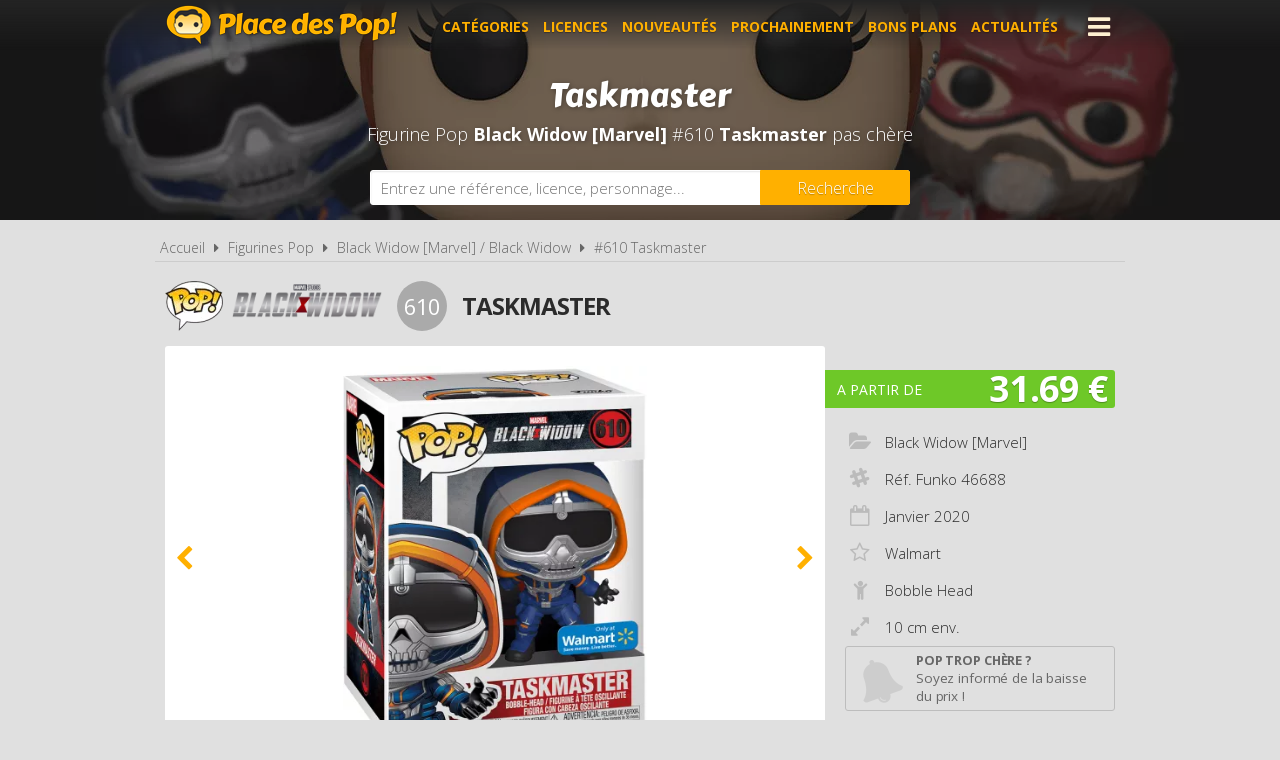

--- FILE ---
content_type: text/html; charset=UTF-8
request_url: https://www.placedespop.com/figurines-funko-pop/black-widow-marvel/46688-taskmaster-610/6620
body_size: 5534
content:
<!DOCTYPE html> 
<html lang="fr" xmlns:og="http://ogp.me/ns#">
    <head>
        <meta http-equiv="Content-Type" content="text/html; charset=utf-8" /> 
        <title>Figurine Pop Black Widow [Marvel] #610 pas cher : Taskmaster</title>
        <meta name="description" content="Comparez les prix de la Figurine Funko Pop Black Widow [Marvel] #610 avant de l'acheter ! Taskmaster (Réf. Funko 46688 - Année 2020)" /> 
        <meta name="keywords" content="figurine pop black widow [marvel] 610, figurine pop black widow [marvel] 46688 pas cher, figurine pop taskmaster pas cher, achat pop black widow [marvel] 46688, achat figurine pop 46688, achat figurine pop black widow [marvel] 46688 pas cher, achat figurine pop 46688 pas cher, prix figurine funko pop 46688, prix figurine pop 46688, prix figurine funko pop taskmaster, prix figurine pop taskmaster" /> 
        <meta name="robots" content="noodp" /> 
        <meta property="og:title" content="Figurine Pop Black Widow [Marvel] #610 pas cher : Taskmaster" /> 
        <meta property="og:description" content="Comparez les prix de la Figurine Funko Pop Black Widow [Marvel] #610 avant de l'acheter ! Taskmaster (Réf. Funko 46688 - Année 2020)" /> 
        <meta property="og:type" content="article" /> 
        <meta property="og:image" content="https://www.placedespop.com/img/produits/6620/black-widow-marvel-610-taskmaster-1-1580728352.jpg" /> 
        <meta property="og:url" content="https://www.placedespop.com/figurines-funko-pop/black-widow-marvel/46688-taskmaster-610/6620" />
        <meta property="og:locale" content="fr_FR" />
        <meta property="og:site_name" content="Place des Pop" />
        <meta name="viewport" content="width=device-width, initial-scale=1, minimum-scale=1, maximum-scale=5" />
        <link rel="canonical" href="https://www.placedespop.com/figurines-funko-pop/black-widow-marvel/46688-taskmaster-610/6620">                <link href="/img/favicon.png" type="image/x-icon" rel="icon"/><link href="/img/favicon.png" type="image/x-icon" rel="shortcut icon"/>        <link href="https://fonts.googleapis.com/css?family=Carter+One|Open+Sans:300,400,700&display=swap" rel="stylesheet preload" as="style"/>
        <link href="/css/site.css?1768385275" rel="stylesheet" type="text/css"/>
        <link href="/css/vendors.css?1737384894" rel="stylesheet" type="text/css" defer/>
        <link href="/css/responsive.css?1768385332" rel="stylesheet" type="text/css" defer/>
        <link rel="alternate" type="application/rss+xml" title="RSS" href="http://www.placedespop.com/rss/actualites.rss" />
                    </head>
    <body data-wr="/">
        <header class="header">
	<div class="wrapper">
		<a href="/" class="header-logo" title="Place des Pop, Comparateur de prix 100% figurines Pop">Place des Pop!</a>		<i class="fa fa-bars header-menu-icon header-menu-open"></i>
		<i class="fa fa-times header-menu-icon header-menu-close"></i>
		<ul class="header-menu">
			<li><a href="/categories-figurines-funko-pop" title="Les catégories de figurines Pop">Catégories</a></li>
			<li><a href="/licences-figurines-funko-pop" title="Les licences de figurines Pop">Licences</a></li>
			<li><a href="/nouveautes-figurines-funko-pop" title="Nouveautés figurines Pop">Nouveautés</a></li>
			<li><a href="/figurines-funko-pop-a-venir-precommandes" title="Figurines Pop à venir - Précommandes">Prochainement</a></li>
			<li><a href="/promotions-et-bons-plans-figurines-pop" title="Promotions et bons plans figurines Pop">Bons plans</a></li>
			<li><a href="/actualites" title="Actualités des figurines Pop">Actualités</a></li>
			<li><a href="https://www.placedespop.com/go/ln/142" title="Personnalise ta figurine Pop" target="_blank">Personnalise ta Pop</a></li>
			<li><a href="/dossiers" title="Dossiers des figurines Pop">Dossiers</a></li>
			<li><a href="/les-figurines-pop-les-plus-cheres">Les plus chères</a></li>
			<li><a href="/dernieres-figurines-funko-pop-ajoutees">Derniers ajouts</a></li>
			<li><a href="/autres-produits-funko">Autres produits Funko</a></li>
		</ul>
	</div>
</header>        <div class="container"><div itemscope itemtype="http://schema.org/Product">

		
	<span itemprop="name" class="hid">Figurine Funko Pop Black Widow [Marvel] #610 Taskmaster</span>
	<span itemprop="brand" itemtype="https://schema.org/Brand" itemscope class="hid"><meta itemprop="name" content="Funko" /></span>

	<div class="bans"><img src="/img/licences/thumbs/black-widow-marvel-banniere_1280x0.jpg" width="1280" height="350" alt="Achat Figurine Funko Pop Black Widow [Marvel] 610 Taskmaster pas cher" ></div>
	<p class="bans-titre" itemprop="description"><span>Taskmaster</span></p>
	<h1 class="bans-stitre">Figurine Pop <strong>Black Widow [Marvel]</strong> #610  <strong>Taskmaster</strong> pas chère</h1>
	
	<div class="search-form">
	<div class="wrapper">
		<form action="/recherches/go" novalidate="novalidate" id="searchForm" method="post" accept-charset="utf-8"><div style="display:none;"><input type="hidden" name="_method" value="POST"/></div>		<input name="data[Recherche][recherche]" class="sf-field" placeholder="Entrez une référence, licence, personnage..." type="text" id="RechercheRecherche"/>		<button class="sf-btn" aria-label="Rechercher" type="submit"><span>Recherche</span><i class="fa fa-search"></i></button>		</form>	
	</div>
</div>	<div class="wrapper">
		<nav class="fil">
			<ul itemscope itemtype="http://schema.org/BreadcrumbList">
				<li><a href="/" title="Place des Pop, comparateur de prix 100% figurines Funko Pop">Accueil</a></li>
				<li class="sep"><i class="fa fa-caret-right"></i></li>
								<li itemscope itemprop="itemListElement" itemtype="http://schema.org/ListItem">	
										<a href="/licences-figurines-funko-pop" id="/licences-figurines-funko-pop" itemid="l0" title="Les licences de Figurines Funko Pop" itemscope itemtype="http://schema.org/Thing" itemprop="item"><span itemprop="name">Figurines Pop</span></a>
					<meta itemprop="position" content="1"/>
				</li>
				<li class="sep"><i class="fa fa-caret-right"></i></li>
				<li itemscope itemprop="itemListElement" itemtype="http://schema.org/ListItem">
															<a href="/figurines-funko-pop/black-widow-marvel/339" id="/figurines-funko-pop/black-widow-marvel/339" itemid="l339" title="Figurines Funko Pop Black Widow [Marvel] / Black Widow" itemscope itemtype="http://schema.org/Thing" itemprop="item"><span itemprop="name">Black Widow [Marvel] / Black Widow</span></a>
					<meta itemprop="position" content="2"/>
				</li>
				<li class="sep"><i class="fa fa-caret-right"></i></li>
				<li itemscope itemprop="itemListElement" itemtype="http://schema.org/ListItem">
										<a href="/figurines-funko-pop/black-widow-marvel/46688-taskmaster-610/6620" id="/figurines-funko-pop/black-widow-marvel/46688-taskmaster-610/6620" itemid="p6620" title="Figurine Funko Pop Black Widow [Marvel] #610  Taskmaster" itemscope itemtype="http://schema.org/Thing" itemprop="item"><span itemprop="name">#610  Taskmaster</span></a>
					<meta itemprop="position" content="3"/>
				</li>
							</ul>
		</nav>

		<div class="prodf-header">
									<a href="/figurines-funko-pop/black-widow-marvel/339" class="prodf-logo">
								<img src="/img/gammes/thumbs/figurine-funko-pop-logo_0x50.png" width="58" height="50" class="prodf-logo-pop" alt="Logo Figurine Funko Pop" >				<img src="/img/licences/thumbs/black-widow-marvel-logo_0x80.png" width="352" height="80" alt="Figurine Funko Pop Black Widow [Marvel]" class="prodf-logo-img" >			</a>
			<span class="prodf-num">610</span>									<h2 class="prodf-libelle ">Taskmaster</h2>
		</div>

		<div class="prodf">
			<span class="hid" itemprop="url">https://www.placedespop.com/figurines-funko-pop/black-widow-marvel/46688-taskmaster-610/6620</span>			<span class="hid" itemprop="sku">0889698466882</span>			<span class="hid" itemprop="gtin13">0889698466882</span>						<div class="prodf-imgs">
				<div class="prodf-img">
															<span><img src="/img/produits/6620/thumbs/black-widow-marvel-610-taskmaster-1-1580728352_0x460.jpg" width="349" height="460" alt="Figurine Funko Pop Black Widow [Marvel] #610 Taskmaster" itemprop="image" ></span>
															<span><img src="/img/produits/6620/thumbs/black-widow-marvel-610-taskmaster-2-1580728352_0x460.jpg" width="306" height="460" alt="Figurine Funko Pop Black Widow [Marvel] #610 Taskmaster" itemprop="" ></span>
					
														</div>	
			</div>
			
			<div class="prodf-prix" itemprop="offers" itemscope itemtype="http://schema.org/AggregateOffer">
				<meta itemprop="priceCurrency" content="EUR" />
								<span class="lib">A partir de</span>
				<span class="px">31.69 &euro;</span>
				<span class="px-hidden" itemprop="lowPrice">31.69</span>
				<span class="px-hidden" itemprop="highPrice">52.47</span>				<span class="hid" itemprop="offerCount">2</span>
							</div>

						
			
			<div class="prodf-data">
				<ul class="prodf-infos ">
					<li><i class="fa fa-folder-open"></i><span itemprop="category">Black Widow [Marvel]</span></li>					<li><i class="fa fa-slack"></i>Réf. Funko <span itemprop="model">46688</span></li>					<li><i class="fa fa-calendar-o"></i>Janvier <span itemprop="releaseDate">2020</span></li>					<li class="tip" tip-content="Exclusivité <strong>Walmart</strong>"><i class="fa fa-star-o"></i>Walmart</li>					<li><i class="fa fa-child"></i>Bobble Head</li>
										<li><i class="fa fa-expand"></i>10 cm env.</li>									</ul>
				<ul class="prodf-actions">
					<li class="prodf-action-alerte tip" data-popup="alerte-popup" tip-content="<strong>Figurine Pop trop chère</strong> ? Soyez informé de la <strong>baisse de prix</strong> du produit en créant une alerte" title="Soyez informé de la baisse de prix du produit en créant une alerte"><i class="fa fa-bell fa-fw"></i><span>Pop trop chère ?</span><span>Soyez informé de la baisse du prix !</span></li>	
				</ul>
				<div class="alerte-popup to-popup">
	<p class="popup-titre">Soyez informé de la baisse de prix du produit</p>
	<!-- <p class="popup-titre">Créer une alerte prix</p>
	<p class="popup-stitre">Soyez immédiatement informé de la baisse de prix du produit</p> -->
	<div class="notif notif-note"><p>Le meilleur prix de la <strong>Figurine Pop Black Widow [Marvel] #610 </strong> est actuellement de <strong>31.69 &euro;</strong></p></div>
	<div class="popup-content">
		<form action="/alertes/creer" id="formAlerte" class="popup-form" autocomplete="off" method="post" accept-charset="utf-8"><div style="display:none;"><input type="hidden" name="_method" value="POST"/></div>		<input type="hidden" name="data[Alerte][produit_id]" value="6620" id="AlerteProduitId"/>		<div class="popup-form-result"></div>
		<div class="popup-form-fields">
			<div class="input text required"><i class="fa fa-euro fa-fw" title="A partir de quel prix souhaitez-vous être alerté ?"></i><input name="data[Alerte][prix]" placeholder="A partir de quel prix souhaitez-vous être alerté ?" type="text" id="AlertePrix" required="required"/></div>			<div class="input email required"><i class="fa fa-envelope fa-fw" title="Veuillez indiquer votre adresse email"></i><input name="data[Alerte][email]" placeholder="Veuillez saisir votre adresse email" maxlength="255" type="email" id="AlerteEmail" required="required"/></div>			<div class="submit"><input type="submit" value="Créer une alerte"/></div>	
		</div>
		</form>	
	</div>
</div>				<a href="#" class="prodf-btn-px">Comparer les prix</a>
			</div>
		</div>
	</div>

	<div class="promos-ban mobile-off promos-ban-prod">
	<div class="promos-slider">
				<a href="https://www.placedespop.com/go/ba/150" target="_blank" class="promo-ban" rel="sponsored" title="Pop Yourself : Personnalise ta Pop !"><img src="/img/bannieres/thumbs/1760690848-728x90_728x90.jpg" width="728" height="90" alt="Pop Yourself : Personnalise ta Pop !" class="promo-ban"/></a>
				<a href="https://www.placedespop.com/go/ba/117" target="_blank" class="promo-ban" rel="sponsored" title="Flytopia comparateur de prix Loungefly"><img src="/img/bannieres/thumbs/1673261167-728x90_728x90.jpg" width="728" height="90" alt="Flytopia comparateur de prix Loungefly" class="promo-ban"/></a>
				
	</div>
</div>
<div class="promos mobile-on promos-prod">
	<div class="promos-slider">
				<a href="https://www.placedespop.com/go/ba/150" target="_blank" class="promo" rel="sponsored" title="Pop Yourself : Personnalise ta Pop !"><img src="/img/bannieres/thumbs/1760690848-300x250_300x250.jpg" width="300" height="250" alt="Pop Yourself : Personnalise ta Pop !" class="promo"/></a>
				<a href="https://www.placedespop.com/go/ba/117" target="_blank" class="promo" rel="sponsored" title="Flytopia comparateur de prix Loungefly"><img src="/img/bannieres/thumbs/1673261167-300x250_300x250.jpg" width="300" height="250" alt="Flytopia comparateur de prix Loungefly" class="promo"/></a>
				
	</div>
</div>

	<div class="sec sec-white prodf-comp">
		<div class="wrapper">
			<h3 class="prodf-titre cut">Comparateur de prix <span>Figurine Pop Black Widow [Marvel] #610 </span></h3>

						<ul class="prodf-comp-fdp">
				<li data-afdp="0" class="on">Sans livraison</li>
				<li data-afdp="1">Avec livraison</li>
			</ul>
			
						<div class="notif notif-info">
								
								
												<p>Il existe <u>différentes versions exclusives</u> de cette Funko Pop : <strong>Walmart</strong>, ou avec le sticker <strong>Special Edition</strong>. La valeur d'une Pop sur le marché peut varier en fonction de son exclusivité. Nous vous invitons à vérifier les versions exclusives proposées par nos marchands partenaires.</p>
							</div>
			
						<div class="prodf-comp-px">
																			<div class="prodf-px on afdp-on" data-prix="31.69" data-total=31.69" data-index="1">
						<a href="/go/px/35178" target="_blank" rel="sponsored">
							<span class="prodf-px-logo"><img src="/img/site/thumbs/image-non-chargee_0x50.png" width="157" height="50" class="img-off" alt="Acheter Figurine Funko Pop Black Widow [Marvel] #610 Taskmaster chez Amazon" data-src="magasins/thumbs/amazon-logo_0x50.png" ></span>
							<span class="prodf-px-date">Vu le <span>16/01/2026 à 22h19</span></span>
							<span class="prodf-px-prix">31.69 &euro;</span>
							<span class="prodf-px-tot warning">31.69 &euro;</span>
							<span class="prodf-px-btn"><span>Voir l'offre</span><i class="fa fa-external-link-square"></i></span>
						</a>
						<span class="prodf-px-fdp tip" tip-content="Attention, nous ne connaissons pas les frais de livraison proposés pour cette offre. Nous vous invitons à vous renseigner auprès du marchand.">
							<i class="fa fa-truck"></i>
							<i class="fa fa-warning"></i><span class="fdp">à vérifier</span>						</span>
											</div>
																			<div class="prodf-px  " data-prix="52.47" data-total=52.47" data-index="2">
						<a href="/go/px/77827" target="_blank" rel="sponsored">
							<span class="prodf-px-logo"><img src="/img/site/thumbs/image-non-chargee_0x50.png" width="169" height="50" class="img-off" alt="Acheter Figurine Funko Pop Black Widow [Marvel] #610 Taskmaster chez Rakuten" data-src="magasins/thumbs/rakuten-logo_0x50.png" ></span>
							<span class="prodf-px-date">Vu le <span>16/01/2026 à 22h33</span></span>
							<span class="prodf-px-prix">52.47 &euro;</span>
							<span class="prodf-px-tot ">52.47 &euro;</span>
							<span class="prodf-px-btn"><span>Voir l'offre</span><i class="fa fa-external-link-square"></i></span>
						</a>
						<span class="prodf-px-fdp tip" tip-content="Frais de livraison variables en fonction des vendeurs de la marketplace.">
							<i class="fa fa-truck"></i>
							<i class="fa fa-info-circle" ></i><span class="fdp">gratuite</span>
													</span>
											</div>
							</div>
			<p class="prodf-px-legende">Seules les <u>livraisons en point relais ou à domicile</u> sont prises en compte ici. Certains marchands proposent le <u>retrait en magasin</u> qui peut être plus avantageux. Consultez l'icône <i class="fa fa-info-circle"></i> pour plus d'informations sur les modes de livraison proposés.</p>
					</div>
	</div>

		<div class="wrapper">
		<div class="prodf-titre">Autres Pop Black Widow [Marvel] <span> susceptibles de vous intéresser</span></div>
		<div class="prodf-prods">
																		<a href="https://www.placedespop.com/figurines-funko-pop/black-widow-marvel/46687-yelena-belova-607/6627" class="prodl" title="Figurine Pop Black Widow [Marvel] #607 &nbsp;Yelena Belova">
				<span class="prodl-img"><img src="/img/site/thumbs/image-non-chargee_0x260.png" width="199" height="260" class="img-off" alt="Figurine Funko Pop Black Widow [Marvel] #607 &nbsp;Yelena Belova" data-src="produits/6627/thumbs/black-widow-marvel-607-yelena-belova-1-1580728745_0x260.jpg" ></span>
				<span class="prodl-libelle">Yelena Belova</span>
				<span class="prodl-ref">#607 &nbsp;&nbsp;</span>
				<span class="prodl-prix">à partir de <span>23.98 &euro;</span></span>
			</a>
																		<a href="https://www.placedespop.com/figurines-funko-pop/black-widow-marvel/46681-black-widow-604/6625" class="prodl" title="Figurine Pop Black Widow [Marvel] #604 &nbsp;Black Widow">
				<span class="prodl-img"><img src="/img/site/thumbs/image-non-chargee_0x260.png" width="197" height="260" class="img-off" alt="Figurine Funko Pop Black Widow [Marvel] #604 &nbsp;Black Widow" data-src="produits/6625/thumbs/black-widow-marvel-604-black-widow-1-1580728644_0x260.jpg" ></span>
				<span class="prodl-libelle">Black Widow</span>
				<span class="prodl-ref">#604 &nbsp;&nbsp;</span>
				<span class="prodl-prix">à partir de <span>69.79 &euro;</span></span>
			</a>
																		<a href="https://www.placedespop.com/figurines-funko-pop/black-widow-marvel/46679-natasha-romanoff-603/6621" class="prodl" title="Figurine Pop Black Widow [Marvel] #603 &nbsp;Natasha Romanoff">
				<span class="prodl-img"><img src="/img/site/thumbs/image-non-chargee_0x260.png" width="197" height="260" class="img-off" alt="Figurine Funko Pop Black Widow [Marvel] #603 &nbsp;Natasha Romanoff" data-src="produits/6621/thumbs/black-widow-marvel-603-natasha-romanoff-1-1580728406_0x260.jpg" ></span>
				<span class="prodl-libelle">Natasha Romanoff</span>
				<span class="prodl-ref">#603 &nbsp;&nbsp;</span>
				<span class="prodl-prix">à partir de <span>57.92 &euro;</span></span>
			</a>
																		<a href="https://www.placedespop.com/figurines-funko-pop/black-widow-marvel/46683-black-widow-609/6623" class="prodl" title="Figurine Pop Black Widow [Marvel] #609 &nbsp;Black Widow">
				<span class="prodl-img"><img src="/img/site/thumbs/image-non-chargee_0x260.png" width="199" height="260" class="img-off" alt="Figurine Funko Pop Black Widow [Marvel] #609 &nbsp;Black Widow" data-src="produits/6623/thumbs/black-widow-marvel-609-black-widow-1-1580728513_0x260.jpg" ></span>
				<span class="prodl-libelle">Black Widow</span>
				<span class="prodl-ref">#609 &nbsp;&nbsp;</span>
				<span class="prodl-prix">à partir de <span>81.00 &euro;</span></span>
			</a>
																		<a href="https://www.placedespop.com/figurines-funko-pop/black-widow-marvel/46963-black-widow-619/8147" class="prodl" title="Figurine Pop Black Widow [Marvel] #619 &nbsp;Black Widow">
				<span class="prodl-img"><img src="/img/site/thumbs/image-non-chargee_0x260.png" width="198" height="260" class="img-off" alt="Figurine Funko Pop Black Widow [Marvel] #619 &nbsp;Black Widow" data-src="produits/8147/thumbs/black-widow-marvel-619-black-widow-1-1591772172_0x260.jpg" ></span>
				<span class="prodl-libelle">Black Widow</span>
				<span class="prodl-ref">#619 &nbsp;&nbsp;</span>
				<span class="prodl-prix">à partir de <span>133.00 &euro;</span></span>
			</a>
																		<a href="https://www.placedespop.com/figurines-funko-pop/black-widow-marvel/46686-gardien-rouge-608/6624" class="prodl" title="Figurine Pop Black Widow [Marvel] #608 &nbsp;Gardien Rouge">
				<span class="prodl-img"><img src="/img/site/thumbs/image-non-chargee_0x260.png" width="196" height="260" class="img-off" alt="Figurine Funko Pop Black Widow [Marvel] #608 &nbsp;Gardien Rouge" data-src="produits/6624/thumbs/black-widow-marvel-608-gardien-rouge-1-1580728580_0x260.jpg" ></span>
				<span class="prodl-libelle">Gardien Rouge</span>
				<span class="prodl-ref">#608 &nbsp;&nbsp;</span>
				<span class="prodl-prix">à partir de <span>20.00 &euro;</span></span>
			</a>
																		<a href="https://www.placedespop.com/figurines-funko-pop/black-widow-marvel/46964-alexei-620/8150" class="prodl" title="Figurine Pop Black Widow [Marvel] #620 &nbsp;Alexei">
				<span class="prodl-img"><img src="/img/site/thumbs/image-non-chargee_0x260.png" width="198" height="260" class="img-off" alt="Figurine Funko Pop Black Widow [Marvel] #620 &nbsp;Alexei" data-src="produits/8150/thumbs/black-widow-marvel-620-alexei-1-1591773525_0x260.jpg" ></span>
				<span class="prodl-libelle">Alexei</span>
				<span class="prodl-ref">#620 &nbsp;&nbsp;</span>
				<span class="prodl-prix">à partir de <span>72.00 &euro;</span></span>
			</a>
																		<a href="https://www.placedespop.com/figurines-funko-pop/black-widow-marvel/46684-taskmaster-605/6626" class="prodl" title="Figurine Pop Black Widow [Marvel] #605 &nbsp;Taskmaster">
				<span class="prodl-img"><img src="/img/site/thumbs/image-non-chargee_0x260.png" width="200" height="260" class="img-off" alt="Figurine Funko Pop Black Widow [Marvel] #605 &nbsp;Taskmaster" data-src="produits/6626/thumbs/black-widow-marvel-605-taskmaster-1-1580728693_0x260.jpg" ></span>
				<span class="prodl-libelle">Taskmaster</span>
				<span class="prodl-ref">#605 &nbsp;&nbsp;</span>
				<span class="prodl-prix">à partir de <span>9.62 &euro;</span></span>
			</a>
				
		</div>
	</div>
		

	<div class="clear"></div>
	</div>
	
</div>
</div>
                <footer class="footer">
	<div class="wrapper">
		<ul class="footer-menu">
									<li><a href="https://www.placedespop.com/pages/place-des-pop-comparateur-de-prix-figurines-funko-pop/2" title="A propos de Place des Pop">A propos de Place des Pop</a></li>
									<li><a href="https://www.placedespop.com/pages/conditions-generales-d-utilisation/4" title="Conditions d&#039;utilisation">Conditions d&#039;utilisation</a></li>
									<li><a href="https://www.placedespop.com/pages/notre-politique-relative-aux-cookies/6" title="Cookies">Cookies</a></li>
									<li><a href="https://www.placedespop.com/plan-du-site" title="Plan du site">Plan du site</a></li>
									<li><a href="https://www.placedespop.com/pages/nous-contacter/3" title="Contact">Contact</a></li>
					</ul>
		<div class="footer-txt">
			<p><i class="fa fa-quote-right"></i>En quelques mots</p>
			<p>Place des Pop est un comparateur de prix<br>dédié aux figurines de la marque Funko Pop.<br>Profitez des meilleurs prix du moment.<br>Achetez vos figurines Pop moins chères.</p>
		</div>
		<div class="footer-stats">
						<p><i class="fa fa-pie-chart"></i>Quelques chiffres</p>
			<ul>
				<li><strong>755</strong> visiteurs ces 30 dernières minutes</li>
				<li><strong>57</strong> marchands partenaires</li>
				<li><strong>23371</strong> figurines Funko Pop!</li>
				<li><strong>83437</strong> prix référencés</li>
			</ul>
		</div>
		<ul class="footer-social">
			<li><a href="https://www.facebook.com/placedespop/" target="_blank" title="Place des Pop sur Facebook" rel="noreferrer"><img src="/img/site/thumbs/picto-facebook_0x50.png" width="50" height="50" alt="Place des Pop sur Facebook" ></a></li>
			<li><a href="https://www.instagram.com/placedespop/" target="_blank" title="Place des Pop sur Instagram" rel="noreferrer"><img src="/img/site/thumbs/picto-instagram_0x50.png" width="50" height="50" alt="Place des Pop sur Instragram" ></a></li>
			<li><a href="https://pinterest.com/placedespop/" target="_blank" title="Place des Pop sur Pinterest" rel="noreferrer"><img src="/img/site/thumbs/picto-pinterest_0x50.png" width="50" height="50" alt="Place des Pop sur Pinterest" ></a></li>
			<li><a href="https://twitter.com/placedespop" target="_blank" title="Place des Pop sur Twitter" rel="noreferrer"><img src="/img/site/thumbs/picto-twitter_0x50.png" width="50" height="50" alt="Place des Pop sur Twitter" ></a></li>
			<li><a href="https://www.youtube.com/channel/UCVhYHBftjfcQnwyDnGhBE6w" target="_blank" title="Place des Pop sur Youtube" rel="noreferrer"><img src="/img/site/thumbs/picto-youtube_0x50.png" width="50" height="50" alt="Place des Pop sur Youtube" ></a></li>
		</ul>
		<div class="footer-leg">
			Placedespop.com est un site indépendant de la société Funko, il n'est pas sponsorisé ni validé par Funko.
			<br>©2026 Placedespop.com. Tous droits réservés.
		</div>
	</div>
</footer>                        <script type="text/javascript" src="/js/site.min.js?1700653999"></script>    </body>
</html>